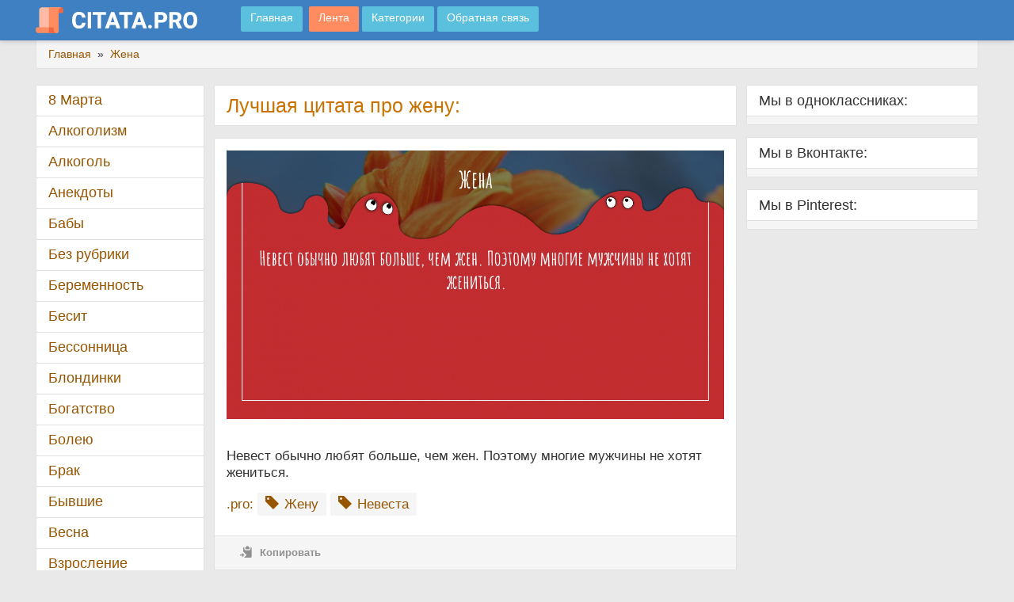

--- FILE ---
content_type: text/html; charset=utf-8
request_url: https://citata.pro/zhena/nevest-obichno-lyubyat-bolshe-chem-zhen/
body_size: 8127
content:
<!DOCTYPE html>
<html lang="ru">
	<head>
		<meta http-equiv="Content-Type" content="text/html; charset=UTF-8">
		<meta http-equiv="X-UA-Compatible" content="IE=edge">
		<meta name="viewport" content="width=device-width, initial-scale=1.0">
		
		<title>Цитата про жену: «Невест обычно любят больше, чем жен. Поэтому…»</title>
		
		<meta name="description" content="«Невест обычно любят больше, чем жен. Поэтому многие мужчины не хотят жениться.»"/>
		<meta name="keywords" content="Жена, Невеста" />
		
		<link rel="image_src" href="https://citata.pro/zhena/nevest-obichno-lyubyat-bolshe-chem-zhen/nevest-obichno-lyubyat-bolshe-chem-zhen.jpg" />
		
		<meta name="robots" content="index, follow" />
		
		<meta property="og:locale" content="ru_RU" />
		<meta property="og:type" content="article" />
		<meta property="og:title" content="Цитата про жену: «Невест обычно любят больше, чем жен. Поэтому…»" />
		<meta property="og:description" content="«Невест обычно любят больше, чем жен. Поэтому многие мужчины не хотят жениться.»" />
		<meta property="og:url" content="https://citata.pro/zhena/nevest-obichno-lyubyat-bolshe-chem-zhen/" />
		<meta property="og:site_name" content="ЦитатаПро" />
		<meta property="article:section" content="Жена" />
		<meta property="og:image" content="https://citata.pro/zhena/nevest-obichno-lyubyat-bolshe-chem-zhen/nevest-obichno-lyubyat-bolshe-chem-zhen-horizontal.jpg" />
		<meta property="og:image:secure_url" content="https://citata.pro/zhena/nevest-obichno-lyubyat-bolshe-chem-zhen/nevest-obichno-lyubyat-bolshe-chem-zhen-horizontal.jpg" />
		<meta property="og:image:width" content="537" />
		<meta property="og:image:height" content="290" />
		<meta property="og:image:alt" content="«Невест обычно любят больше, чем жен. Поэтому многие мужчины не хотят жениться.»" />
		
		<meta name="twitter:card" content="summary_large_image" />
		<meta name="twitter:description" content="«Невест обычно любят больше, чем жен. Поэтому многие мужчины не хотят жениться.»" />
		<meta name="twitter:title" content="Цитата про жену: «Невест обычно любят больше, чем жен. Поэтому…»" />
		<meta name="twitter:image" content="https://citata.pro/zhena/nevest-obichno-lyubyat-bolshe-chem-zhen/nevest-obichno-lyubyat-bolshe-chem-zhen-horizontal.jpg" />
		
		<link rel="stylesheet" href="https://citata.pro/css/jquery-ui-1.10.4.custom.min.css" type="text/css">
		<link rel="stylesheet" href="https://citata.pro/css/jquery.jgrowl.min.css" type="text/css">
		<link rel="stylesheet" href="https://citata.pro/css/styles.css" type="text/css">
		
		<link rel="preload" href="https://citata.pro/fonts/glyphicons-halflings-regular.woff2" as="font" type="font/woff2" crossorigin="">
		<link rel="preload" href="https://citata.pro/fonts/fontello.woff" as="font" type="font/woff" crossorigin="">
		
		
		<!-- Yandex.RTB -->
		<script>window.yaContextCb=window.yaContextCb||[]</script>
		<script src="https://yandex.ru/ads/system/context.js" async></script>
	</head>
	<body style="position: relative;">
		<!-- Yandex.RTB R-A-2831385-1 -->
		<script>window.yaContextCb.push(()=>{
			Ya.Context.AdvManager.render({
				"blockId": "R-A-2831385-1",
				"type": "fullscreen",
				"platform": "touch"
			})
		})
		</script>
		<!-- Yandex.RTB R-A-2831385-2 -->
		<script>window.yaContextCb.push(()=>{
			Ya.Context.AdvManager.render({
				"blockId": "R-A-2831385-2",
				"type": "topAd"
			})
		})
		</script>
		<div id="page-body">
			<div id="top-menu" role="navigation" class="navbar navbar-default navbar-fixed-top">
	<div class="container">
		<a class="navbar-brand" href="https://citata.pro" title="Цитаты на любой вкус">
			<img src="https://citata.pro/images/logos.png" alt="ЦитатаПро">
			<img class="logot" src="https://citata.pro/images/logot.png" loading="lazy" alt="ЦитатаПро">
		</a>
		<div id="main-menu" class="dropdown"></div>
		<a href="https://citata.pro" class="btn btn-info navbar-btn" title="Главная">
			<span class="btn-text"> Главная</span>
		</a>
		<div id="main-menu" class="dropdown"></div>
		<a href="https://citata.pro/lenta/" class="btn btn-info navbar-btn" title="Лента" style="background-color: #ff8b60;">
			<span class="btn-text"> Лента</span>
		</a>
		<a href="https://citata.pro/kategorii/" class="btn btn-info navbar-btn" title="Категории">
			<span class="btn-text"> Категории</span>
		</a>
		<a href="https://citata.pro/feedback/" class="btn btn-info navbar-btn" title="Обратная связь">
			<span class="btn-text"> Обратная связь</span>
		</a>
	</div>
</div>
			<div class="container">
				<div class="breadcrumb">
					<span itemscope="" itemtype="http://schema.org/BreadcrumbList">
						<span itemprop="itemListElement" itemscope="" itemtype="http://schema.org/ListItem">
							<a href="https://citata.pro" itemprop="item">
								<span itemprop="name">Главная</span>
							</a>
							<meta itemprop="position" content="1">
						</span> 
						&nbsp;»&nbsp;			
						<span itemprop="itemListElement" itemscope="" itemtype="http://schema.org/ListItem">
							<a href="https://citata.pro/zhena/" itemprop="item">
								<span itemprop="name">Жена</span>
							</a>
							<meta itemprop="position" content="2">
						</span> 
					</span>
				</div>
				<div id="main-layout" class="row">
					<div id="page-main" class="col-lg-13 col-md-12 col-lg-push-3 col-md-push-4">
						<main id="main-content" class="col-lg-11">
							<article>
								<div class="panel panel-default" id="page-title">
									<div class="panel-body">
										<h1 class="pagetitle">Лучшая цитата про жену:</h1>
										<div id="hint"></div>
									</div>
								</div>
								<!-- Yandex.RTB R-A-2831385-3 -->
								<div id="yandex_rtb_R-A-2831385-3"></div>
								<script>window.yaContextCb.push(()=>{
									Ya.Context.AdvManager.render({
										"blockId": "R-A-2831385-3",
										"renderTo": "yandex_rtb_R-A-2831385-3"
									})
								})
								</script>
								<div class="cont_row panel panel-default">
									<div class="panel-body" itemscope="" itemtype="http://schema.org/Article">
										<div class="cont_foto foto_fix_block">
											<center><img itemprop="image" decoding="async" src="https://citata.pro/zhena/nevest-obichno-lyubyat-bolshe-chem-zhen/nevest-obichno-lyubyat-bolshe-chem-zhen-horizontal.jpg" loading="lazy" class="img-responsive img100" alt="Невест обычно любят больше, чем жен. Поэтому многие мужчины не хотят жениться." srcset="https://citata.pro/zhena/nevest-obichno-lyubyat-bolshe-chem-zhen/nevest-obichno-lyubyat-bolshe-chem-zhen-horizontal_640.jpg 640w, https://citata.pro/zhena/nevest-obichno-lyubyat-bolshe-chem-zhen/nevest-obichno-lyubyat-bolshe-chem-zhen-horizontal_920.jpg 920w, https://citata.pro/zhena/nevest-obichno-lyubyat-bolshe-chem-zhen/nevest-obichno-lyubyat-bolshe-chem-zhen-horizontal_1220.jpg 1220w"></center>
										</div>
										<div class="cont_text">
											<div itemprop="articleBody">Невест обычно любят больше, чем жен. Поэтому многие мужчины не хотят жениться.</div>
										</div>
																				<div class="cont_info">
											<div class="cont_tags">
												<p style="display:inline">.pro:</p>
																								
																								<a href="https://citata.pro/zhena/">
													<span class="glyphicon glyphicon-tag"></span>
													<span itemprop="about">Жену</span>
												</a>
																																				
																								<div class="tags_no_link">
													<span class="glyphicon glyphicon-tag"></span>
													<span itemprop="about">Невеста</span>
												</div>
																																															</div>
										</div>
																				<div class="bottom">
											<ul class="nav">
												<li>
													<a class="copycont" href="#">
														<span class="icon glyphicon glyphicon-copy"></span>
														<span class="hidden-xs">Копировать</span>
													</a>
												</li>
												
											</ul>
										</div>
									</div>
								</div>
								<div class="panel panel-default" id="page-shares">
									<div class="panel-body">
										<div class="text">
											<span class="icon icon-share" style="padding: 10% 0;"></span>
											<span>Рассказать друзьям про жену:</span>
										</div>
										<div class="shares-block">
											<center>
												<script src="https://yastatic.net/share2/share.js"></script>
												<div class="ya-share2" data-curtain data-services="vkontakte,odnoklassniki,telegram,viber,whatsapp,moimir,pinterest" data-size="l" data-image:pinterest="https://citata.pro/zhena/nevest-obichno-lyubyat-bolshe-chem-zhen/nevest-obichno-lyubyat-bolshe-chem-zhen.jpg"></div>
											</center>
										</div>
									</div>
								</div>
								
							</article>
														<article>
								<div class="panel panel-default">
									<div class="panel-heading"><center><b><h2 style="all: unset;">Цитаты про жену</h2>:</b></center></div>
								</div>
																<section class="cont_row panel panel-default">
									<h3 style="display:none;">Цитата про Жена</h3>
									<div class="panel-body">
										<div class="cont_foto foto_fix_block">
											<img decoding="async" src="https://citata.pro/zhena/vchera-menya-zhena-vecherom-celiy-chas-slushala-i-ne-perebivala/vchera-menya-zhena-vecherom-celiy-chas-slushala-i-ne-perebivala-horizontal.jpg" loading="lazy" class="img-responsive img100" alt="Вчера меня жена  вечером целый час слушала и не перебивала. Присмотрелся... спит!" srcset="https://citata.pro/zhena/vchera-menya-zhena-vecherom-celiy-chas-slushala-i-ne-perebivala/vchera-menya-zhena-vecherom-celiy-chas-slushala-i-ne-perebivala-horizontal_640.jpg 640w, https://citata.pro/zhena/vchera-menya-zhena-vecherom-celiy-chas-slushala-i-ne-perebivala/vchera-menya-zhena-vecherom-celiy-chas-slushala-i-ne-perebivala-horizontal_920.jpg 920w, https://citata.pro/zhena/vchera-menya-zhena-vecherom-celiy-chas-slushala-i-ne-perebivala/vchera-menya-zhena-vecherom-celiy-chas-slushala-i-ne-perebivala-horizontal_1220.jpg 1220w">
										</div>
										<div class="cont_text">
											Вчера меня жена  вечером целый час слушала и не перебивала. Присмотрелся... спит!
											<br />
										</div>
										<div class="cont_info">
											<div class="cont_tags">
												<a href="https://citata.pro/zhena/">
													<span class="glyphicon glyphicon-tag"></span>
													<span itemprop="about">Жена</span>
												</a>
											</div>
										</div>
										<div align="right">
											<a href="https://citata.pro/zhena/vchera-menya-zhena-vecherom-celiy-chas-slushala-i-ne-perebivala/" class="comment" title="Перейти к цитате" >Перейти к цитате</a>
										</div>
										<div class="bottom">
											<ul class="nav">
												<li>
													<a class="copycont" href="#">
														<span class="icon glyphicon glyphicon-copy"></span>
														<span class="hidden-xs">Копировать</span>
													</a>
												</li>
												
											</ul>
										</div>
									</div>
								</section>
																<section class="cont_row panel panel-default">
									<h3 style="display:none;">Цитата про Жена</h3>
									<div class="panel-body">
										<div class="cont_foto foto_fix_block">
											<img decoding="async" src="https://citata.pro/zhena/vot-lichno-ya-o-svoey-zhene-nichego-plohogo-skazat-ne-mogu/vot-lichno-ya-o-svoey-zhene-nichego-plohogo-skazat-ne-mogu-horizontal.jpg" loading="lazy" class="img-responsive img100" alt="Вот лично я о своей жене ничего плохого сказать не могу. Боюсь." srcset="https://citata.pro/zhena/vot-lichno-ya-o-svoey-zhene-nichego-plohogo-skazat-ne-mogu/vot-lichno-ya-o-svoey-zhene-nichego-plohogo-skazat-ne-mogu-horizontal_640.jpg 640w, https://citata.pro/zhena/vot-lichno-ya-o-svoey-zhene-nichego-plohogo-skazat-ne-mogu/vot-lichno-ya-o-svoey-zhene-nichego-plohogo-skazat-ne-mogu-horizontal_920.jpg 920w, https://citata.pro/zhena/vot-lichno-ya-o-svoey-zhene-nichego-plohogo-skazat-ne-mogu/vot-lichno-ya-o-svoey-zhene-nichego-plohogo-skazat-ne-mogu-horizontal_1220.jpg 1220w">
										</div>
										<div class="cont_text">
											Вот лично я о своей жене ничего плохого сказать не могу. Боюсь.
											<br />
										</div>
										<div class="cont_info">
											<div class="cont_tags">
												<a href="https://citata.pro/zhena/">
													<span class="glyphicon glyphicon-tag"></span>
													<span itemprop="about">Жена</span>
												</a>
											</div>
										</div>
										<div align="right">
											<a href="https://citata.pro/zhena/vot-lichno-ya-o-svoey-zhene-nichego-plohogo-skazat-ne-mogu/" class="comment" title="Перейти к цитате" >Перейти к цитате</a>
										</div>
										<div class="bottom">
											<ul class="nav">
												<li>
													<a class="copycont" href="#">
														<span class="icon glyphicon glyphicon-copy"></span>
														<span class="hidden-xs">Копировать</span>
													</a>
												</li>
												
											</ul>
										</div>
									</div>
								</section>
																<section class="cont_row panel panel-default">
									<h3 style="display:none;">Цитата про Жена</h3>
									<div class="panel-body">
										<div class="cont_foto foto_fix_block">
											<img decoding="async" src="https://citata.pro/zhena/darite-vashim-lyubovnicam-te-zhe-duhi-chto-i-zhenam/darite-vashim-lyubovnicam-te-zhe-duhi-chto-i-zhenam-horizontal.jpg" loading="lazy" class="img-responsive img100" alt="Дарите вашим любовницам те же духи, что и женам. У жен исключительный нюх." srcset="https://citata.pro/zhena/darite-vashim-lyubovnicam-te-zhe-duhi-chto-i-zhenam/darite-vashim-lyubovnicam-te-zhe-duhi-chto-i-zhenam-horizontal_640.jpg 640w, https://citata.pro/zhena/darite-vashim-lyubovnicam-te-zhe-duhi-chto-i-zhenam/darite-vashim-lyubovnicam-te-zhe-duhi-chto-i-zhenam-horizontal_920.jpg 920w, https://citata.pro/zhena/darite-vashim-lyubovnicam-te-zhe-duhi-chto-i-zhenam/darite-vashim-lyubovnicam-te-zhe-duhi-chto-i-zhenam-horizontal_1220.jpg 1220w">
										</div>
										<div class="cont_text">
											Дарите вашим любовницам те же духи, что и женам. У жен исключительный нюх.
											<br />
										</div>
										<div class="cont_info">
											<div class="cont_tags">
												<a href="https://citata.pro/zhena/">
													<span class="glyphicon glyphicon-tag"></span>
													<span itemprop="about">Жена</span>
												</a>
											</div>
										</div>
										<div align="right">
											<a href="https://citata.pro/zhena/darite-vashim-lyubovnicam-te-zhe-duhi-chto-i-zhenam/" class="comment" title="Перейти к цитате" >Перейти к цитате</a>
										</div>
										<div class="bottom">
											<ul class="nav">
												<li>
													<a class="copycont" href="#">
														<span class="icon glyphicon glyphicon-copy"></span>
														<span class="hidden-xs">Копировать</span>
													</a>
												</li>
												
											</ul>
										</div>
									</div>
								</section>
																<section class="cont_row panel panel-default">
									<h3 style="display:none;">Цитата про Жена</h3>
									<div class="panel-body">
										<div class="cont_foto foto_fix_block">
											<img decoding="async" src="https://citata.pro/zhena/zheni-bivayut-dvuh-tipov/zheni-bivayut-dvuh-tipov-horizontal.jpg" loading="lazy" class="img-responsive img100" alt="Жены бывают двух типов: первые, понимая, что криком ничего не добьются, переходят на нормальную речь, вторые - на визг." srcset="https://citata.pro/zhena/zheni-bivayut-dvuh-tipov/zheni-bivayut-dvuh-tipov-horizontal_640.jpg 640w, https://citata.pro/zhena/zheni-bivayut-dvuh-tipov/zheni-bivayut-dvuh-tipov-horizontal_920.jpg 920w, https://citata.pro/zhena/zheni-bivayut-dvuh-tipov/zheni-bivayut-dvuh-tipov-horizontal_1220.jpg 1220w">
										</div>
										<div class="cont_text">
											Жены бывают двух типов: первые, понимая, что криком ничего не добьются, переходят на нормальную речь, вторые - на визг.
											<br />
										</div>
										<div class="cont_info">
											<div class="cont_tags">
												<a href="https://citata.pro/zhena/">
													<span class="glyphicon glyphicon-tag"></span>
													<span itemprop="about">Жена</span>
												</a>
											</div>
										</div>
										<div align="right">
											<a href="https://citata.pro/zhena/zheni-bivayut-dvuh-tipov/" class="comment" title="Перейти к цитате" >Перейти к цитате</a>
										</div>
										<div class="bottom">
											<ul class="nav">
												<li>
													<a class="copycont" href="#">
														<span class="icon glyphicon glyphicon-copy"></span>
														<span class="hidden-xs">Копировать</span>
													</a>
												</li>
												
											</ul>
										</div>
									</div>
								</section>
																<section class="cont_row panel panel-default">
									<h3 style="display:none;">Цитата про Жена</h3>
									<div class="panel-body">
										<div class="cont_foto foto_fix_block">
											<img decoding="async" src="https://citata.pro/zhena/glyadya-na-zhenu-trezvet-ne-hochetsya/glyadya-na-zhenu-trezvet-ne-hochetsya-horizontal.jpg" loading="lazy" class="img-responsive img100" alt="Глядя на жену, трезветь не хочется." srcset="https://citata.pro/zhena/glyadya-na-zhenu-trezvet-ne-hochetsya/glyadya-na-zhenu-trezvet-ne-hochetsya-horizontal_640.jpg 640w, https://citata.pro/zhena/glyadya-na-zhenu-trezvet-ne-hochetsya/glyadya-na-zhenu-trezvet-ne-hochetsya-horizontal_920.jpg 920w, https://citata.pro/zhena/glyadya-na-zhenu-trezvet-ne-hochetsya/glyadya-na-zhenu-trezvet-ne-hochetsya-horizontal_1220.jpg 1220w">
										</div>
										<div class="cont_text">
											Глядя на жену, трезветь не хочется.
											<br />
										</div>
										<div class="cont_info">
											<div class="cont_tags">
												<a href="https://citata.pro/zhena/">
													<span class="glyphicon glyphicon-tag"></span>
													<span itemprop="about">Жена</span>
												</a>
											</div>
										</div>
										<div align="right">
											<a href="https://citata.pro/zhena/glyadya-na-zhenu-trezvet-ne-hochetsya/" class="comment" title="Перейти к цитате" >Перейти к цитате</a>
										</div>
										<div class="bottom">
											<ul class="nav">
												<li>
													<a class="copycont" href="#">
														<span class="icon glyphicon glyphicon-copy"></span>
														<span class="hidden-xs">Копировать</span>
													</a>
												</li>
												
											</ul>
										</div>
									</div>
								</section>
																<section class="cont_row panel panel-default">
									<h3 style="display:none;">Цитата про Жена</h3>
									<div class="panel-body">
										<div class="cont_foto foto_fix_block">
											<img decoding="async" src="https://citata.pro/zhena/ya-ne-ishchu-idealnuyu-zhenu-mne-prosto-nuzhno-chtobi-budushchaya-zhena/ya-ne-ishchu-idealnuyu-zhenu-mne-prosto-nuzhno-chtobi-budushchaya-zhena-horizontal.jpg" loading="lazy" class="img-responsive img100" alt="Я не ищу идеальную жену - мне просто нужно, чтобы будущая жена меня понимала, готовила, стирала, убирала и мыла посуду." srcset="https://citata.pro/zhena/ya-ne-ishchu-idealnuyu-zhenu-mne-prosto-nuzhno-chtobi-budushchaya-zhena/ya-ne-ishchu-idealnuyu-zhenu-mne-prosto-nuzhno-chtobi-budushchaya-zhena-horizontal_640.jpg 640w, https://citata.pro/zhena/ya-ne-ishchu-idealnuyu-zhenu-mne-prosto-nuzhno-chtobi-budushchaya-zhena/ya-ne-ishchu-idealnuyu-zhenu-mne-prosto-nuzhno-chtobi-budushchaya-zhena-horizontal_920.jpg 920w, https://citata.pro/zhena/ya-ne-ishchu-idealnuyu-zhenu-mne-prosto-nuzhno-chtobi-budushchaya-zhena/ya-ne-ishchu-idealnuyu-zhenu-mne-prosto-nuzhno-chtobi-budushchaya-zhena-horizontal_1220.jpg 1220w">
										</div>
										<div class="cont_text">
											Я не ищу идеальную жену - мне просто нужно, чтобы будущая жена меня понимала, готовила, стирала, убирала и мыла посуду.
											<br />
										</div>
										<div class="cont_info">
											<div class="cont_tags">
												<a href="https://citata.pro/zhena/">
													<span class="glyphicon glyphicon-tag"></span>
													<span itemprop="about">Жена</span>
												</a>
											</div>
										</div>
										<div align="right">
											<a href="https://citata.pro/zhena/ya-ne-ishchu-idealnuyu-zhenu-mne-prosto-nuzhno-chtobi-budushchaya-zhena/" class="comment" title="Перейти к цитате" >Перейти к цитате</a>
										</div>
										<div class="bottom">
											<ul class="nav">
												<li>
													<a class="copycont" href="#">
														<span class="icon glyphicon glyphicon-copy"></span>
														<span class="hidden-xs">Копировать</span>
													</a>
												</li>
												
											</ul>
										</div>
									</div>
								</section>
																<section class="cont_row panel panel-default">
									<h3 style="display:none;">Цитата про Жена</h3>
									<div class="panel-body">
										<div class="cont_foto foto_fix_block">
											<img decoding="async" src="https://citata.pro/zhena/menya-zhena-yavno-spaivaet-prihozhu-vecherom-domoy-a-na-plite-kazhdiy-raz/menya-zhena-yavno-spaivaet-prihozhu-vecherom-domoy-a-na-plite-kazhdiy-raz-horizontal.jpg" loading="lazy" class="img-responsive img100" alt="Меня жена явно спаивает - прихожу вечером домой, а на плите каждый раз целая сковородка закуски." srcset="https://citata.pro/zhena/menya-zhena-yavno-spaivaet-prihozhu-vecherom-domoy-a-na-plite-kazhdiy-raz/menya-zhena-yavno-spaivaet-prihozhu-vecherom-domoy-a-na-plite-kazhdiy-raz-horizontal_640.jpg 640w, https://citata.pro/zhena/menya-zhena-yavno-spaivaet-prihozhu-vecherom-domoy-a-na-plite-kazhdiy-raz/menya-zhena-yavno-spaivaet-prihozhu-vecherom-domoy-a-na-plite-kazhdiy-raz-horizontal_920.jpg 920w, https://citata.pro/zhena/menya-zhena-yavno-spaivaet-prihozhu-vecherom-domoy-a-na-plite-kazhdiy-raz/menya-zhena-yavno-spaivaet-prihozhu-vecherom-domoy-a-na-plite-kazhdiy-raz-horizontal_1220.jpg 1220w">
										</div>
										<div class="cont_text">
											Меня жена явно спаивает - прихожу вечером домой, а на плите каждый раз целая сковородка закуски.
											<br />
										</div>
										<div class="cont_info">
											<div class="cont_tags">
												<a href="https://citata.pro/zhena/">
													<span class="glyphicon glyphicon-tag"></span>
													<span itemprop="about">Жена</span>
												</a>
											</div>
										</div>
										<div align="right">
											<a href="https://citata.pro/zhena/menya-zhena-yavno-spaivaet-prihozhu-vecherom-domoy-a-na-plite-kazhdiy-raz/" class="comment" title="Перейти к цитате" >Перейти к цитате</a>
										</div>
										<div class="bottom">
											<ul class="nav">
												<li>
													<a class="copycont" href="#">
														<span class="icon glyphicon glyphicon-copy"></span>
														<span class="hidden-xs">Копировать</span>
													</a>
												</li>
												
											</ul>
										</div>
									</div>
								</section>
																<section class="cont_row panel panel-default">
									<h3 style="display:none;">Цитата про Жена</h3>
									<div class="panel-body">
										<div class="cont_foto foto_fix_block">
											<img decoding="async" src="https://citata.pro/zhena/zhyoni-ranshe-namnogo-luchshe-bili/zhyoni-ranshe-namnogo-luchshe-bili-horizontal.jpg" loading="lazy" class="img-responsive img100" alt="Жёны раньше намного лучше были. Теперешние заметно постарели и располнели." srcset="https://citata.pro/zhena/zhyoni-ranshe-namnogo-luchshe-bili/zhyoni-ranshe-namnogo-luchshe-bili-horizontal_640.jpg 640w, https://citata.pro/zhena/zhyoni-ranshe-namnogo-luchshe-bili/zhyoni-ranshe-namnogo-luchshe-bili-horizontal_920.jpg 920w, https://citata.pro/zhena/zhyoni-ranshe-namnogo-luchshe-bili/zhyoni-ranshe-namnogo-luchshe-bili-horizontal_1220.jpg 1220w">
										</div>
										<div class="cont_text">
											Жёны раньше намного лучше были. Теперешние заметно постарели и располнели.
											<br />
										</div>
										<div class="cont_info">
											<div class="cont_tags">
												<a href="https://citata.pro/zhena/">
													<span class="glyphicon glyphicon-tag"></span>
													<span itemprop="about">Жена</span>
												</a>
											</div>
										</div>
										<div align="right">
											<a href="https://citata.pro/zhena/zhyoni-ranshe-namnogo-luchshe-bili/" class="comment" title="Перейти к цитате" >Перейти к цитате</a>
										</div>
										<div class="bottom">
											<ul class="nav">
												<li>
													<a class="copycont" href="#">
														<span class="icon glyphicon glyphicon-copy"></span>
														<span class="hidden-xs">Копировать</span>
													</a>
												</li>
												
											</ul>
										</div>
									</div>
								</section>
															</article>
														<a href="https://citata.pro/lenta/" type="button" class="btn btn-info btn-block">Лента цитат 👆</a>
							<br>
							<!-- Yandex.RTB R-A-2831385-4 -->
							<div id="yandex_rtb_R-A-2831385-4"></div>
							<script>window.yaContextCb.push(()=>{
								Ya.Context.AdvManager.render({
									"blockId": "R-A-2831385-4",
									"renderTo": "yandex_rtb_R-A-2831385-4"
								})
							})
							</script>
						</main>
						<div id="page-right" class="col-lg-5">
	<div id="soc-group" class="panel">
		<div class="panel-heading">Мы в одноклассниках:</div>
		<div class="panel-body">
			<div id="ok_group_widget"></div>
			<script>
			!function (d, id, did, st) {
			  var js = d.createElement("script");
			  js.src = "https://connect.ok.ru/connect.js";
			  js.onload = js.onreadystatechange = function () {
			  if (!this.readyState || this.readyState == "loaded" || this.readyState == "complete") {
				if (!this.executed) {
				  this.executed = true;
				  setTimeout(function () {
					OK.CONNECT.insertGroupWidget(id,did,st);
				  }, 0);
				}
			  }};
			  d.documentElement.appendChild(js);
			}(document,"ok_group_widget","61289964765381",'{"width":260,"height":230}');
			</script>
		</div>
	</div>
</div>
<div id="page-right" class="col-lg-5">
	<div id="soc-group" class="panel">
		<div class="panel-heading">Мы в Вконтакте:</div>
		<div class="panel-body">
			<script type="text/javascript" src="https://vk.com/js/api/openapi.js?169"></script>
			<!-- VK Widget -->
			<div id="vk_groups"></div>
			<script type="text/javascript">
			VK.Widgets.Group("vk_groups", {mode: 0, width: "260", height: "260"}, 205150922);
			</script>
		</div>
	</div>
</div>
<div id="page-right" class="col-lg-5">
	<div id="soc-group" class="panel">
		<div class="panel-heading">Мы в Pinterest:</div>
		<div class="panel-body">
			<a data-pin-do="embedUser" data-pin-lang="ru" data-pin-board-width="400" data-pin-scale-height="293" data-pin-scale-width="80" href="https://www.pinterest.com/citatapro/"></a>
			<script async defer src="//assets.pinterest.com/js/pinit.js"></script>
		</div>
	</div>
</div>

					</div>
					<div id="page-menu" class="col-lg-3 col-md-4 col-lg-pull-13 col-md-pull-12" style="padding-bottom: 120px;">
		<div class="panel panel-cat">
		<div class="panel-heading">
			<a href="https://citata.pro/8-marta/">8 Марта</a>
		</div>
	</div>
		<div class="panel panel-cat">
		<div class="panel-heading">
			<a href="https://citata.pro/alkogolizm/">Алкоголизм</a>
		</div>
	</div>
		<div class="panel panel-cat">
		<div class="panel-heading">
			<a href="https://citata.pro/alkogol/">Алкоголь</a>
		</div>
	</div>
		<div class="panel panel-cat">
		<div class="panel-heading">
			<a href="https://citata.pro/anekdoti/">Анекдоты</a>
		</div>
	</div>
		<div class="panel panel-cat">
		<div class="panel-heading">
			<a href="https://citata.pro/babi/">Бабы</a>
		</div>
	</div>
		<div class="panel panel-cat">
		<div class="panel-heading">
			<a href="https://citata.pro/bez-rubriki/">Без рубрики</a>
		</div>
	</div>
		<div class="panel panel-cat">
		<div class="panel-heading">
			<a href="https://citata.pro/beremennost/">Беременность</a>
		</div>
	</div>
		<div class="panel panel-cat">
		<div class="panel-heading">
			<a href="https://citata.pro/besit/">Бесит</a>
		</div>
	</div>
		<div class="panel panel-cat">
		<div class="panel-heading">
			<a href="https://citata.pro/bessonnica/">Бессонница</a>
		</div>
	</div>
		<div class="panel panel-cat">
		<div class="panel-heading">
			<a href="https://citata.pro/blondinki/">Блондинки</a>
		</div>
	</div>
		<div class="panel panel-cat">
		<div class="panel-heading">
			<a href="https://citata.pro/bogatstvo/">Богатство</a>
		</div>
	</div>
		<div class="panel panel-cat">
		<div class="panel-heading">
			<a href="https://citata.pro/boleyu/">Болею</a>
		</div>
	</div>
		<div class="panel panel-cat">
		<div class="panel-heading">
			<a href="https://citata.pro/brak/">Брак</a>
		</div>
	</div>
		<div class="panel panel-cat">
		<div class="panel-heading">
			<a href="https://citata.pro/bivshie/">Бывшие</a>
		</div>
	</div>
		<div class="panel panel-cat">
		<div class="panel-heading">
			<a href="https://citata.pro/vesna/">Весна</a>
		</div>
	</div>
		<div class="panel panel-cat">
		<div class="panel-heading">
			<a href="https://citata.pro/vzroslenie/">Взросление</a>
		</div>
	</div>
		<div class="panel panel-cat">
		<div class="panel-heading">
			<a href="https://citata.pro/vkontakte/">Вконтакте</a>
		</div>
	</div>
		<div class="panel panel-cat">
		<div class="panel-heading">
			<a href="https://citata.pro/vneshnost/">Внешность</a>
		</div>
	</div>
		<div class="panel panel-cat">
		<div class="panel-heading">
			<a href="https://citata.pro/vnutrenniy-golos/">Внутренний голос</a>
		</div>
	</div>
		<div class="panel panel-cat">
		<div class="panel-heading">
			<a href="https://citata.pro/vodka/">Водка</a>
		</div>
	</div>
		<div class="panel panel-cat">
		<div class="panel-heading">
			<a href="https://citata.pro/vozrast/">Возраст</a>
		</div>
	</div>
		<div class="panel panel-cat">
		<div class="panel-heading">
			<a href="https://citata.pro/voprosi/">Вопросы</a>
		</div>
	</div>
		<div class="panel panel-cat">
		<div class="panel-heading">
			<a href="https://citata.pro/vremya/">Время</a>
		</div>
	</div>
		<div class="panel panel-cat">
		<div class="panel-heading">
			<a href="https://citata.pro/vibor/">Выбор</a>
		</div>
	</div>
		<div class="panel panel-cat">
		<div class="panel-heading">
			<a href="https://citata.pro/goroskop/">Гороскоп</a>
		</div>
	</div>
		<div class="panel panel-cat">
		<div class="panel-heading">
			<a href="https://citata.pro/grabli/">Грабли</a>
		</div>
	</div>
		<div class="panel panel-cat">
		<div class="panel-heading">
			<a href="https://citata.pro/grehi/">Грехи</a>
		</div>
	</div>
		<div class="panel panel-cat">
		<div class="panel-heading">
			<a href="https://citata.pro/dve-devyatki/">Две девятки</a>
		</div>
	</div>
		<div class="panel panel-cat">
		<div class="panel-heading">
			<a href="https://citata.pro/devushka/">Девушка</a>
		</div>
	</div>
		<div class="panel panel-cat">
		<div class="panel-heading">
			<a href="https://citata.pro/devushki/">Девушки</a>
		</div>
	</div>
		<div class="panel panel-cat">
		<div class="panel-heading">
			<a href="https://citata.pro/dela/">Дела</a>
		</div>
	</div>
		<div class="panel panel-cat">
		<div class="panel-heading">
			<a href="https://citata.pro/den-zashchitnika-otechestva/">День защитника Отечества</a>
		</div>
	</div>
		<div class="panel panel-cat">
		<div class="panel-heading">
			<a href="https://citata.pro/den-rozhdeniya/">День рождения</a>
		</div>
	</div>
		<div class="panel panel-cat">
		<div class="panel-heading">
			<a href="https://citata.pro/den-svyatogo-valentina/">День святого Валентина</a>
		</div>
	</div>
		<div class="panel panel-cat">
		<div class="panel-heading">
			<a href="https://citata.pro/dengi/">Деньги</a>
		</div>
	</div>
		<div class="panel panel-cat">
		<div class="panel-heading">
			<a href="https://citata.pro/depressiya/">Депрессия</a>
		</div>
	</div>
		<div class="panel panel-cat">
		<div class="panel-heading">
			<a href="https://citata.pro/depressyashki/">Депрессяшки</a>
		</div>
	</div>
		<div class="panel panel-cat">
		<div class="panel-heading">
			<a href="https://citata.pro/derzkie/">Дерзкие</a>
		</div>
	</div>
		<div class="panel panel-cat">
		<div class="panel-heading">
			<a href="https://citata.pro/deti/">Дети</a>
		</div>
	</div>
		<div class="panel panel-cat">
		<div class="panel-heading">
			<a href="https://citata.pro/detstvo/">Детство</a>
		</div>
	</div>
		<div class="panel panel-cat">
		<div class="panel-heading">
			<a href="https://citata.pro/dieta/">Диета</a>
		</div>
	</div>
		<div class="panel panel-cat">
		<div class="panel-heading">
			<a href="https://citata.pro/doverie/">Доверие</a>
		</div>
	</div>
		<div class="panel panel-cat">
		<div class="panel-heading">
			<a href="https://citata.pro/druzya/">Друзья</a>
		</div>
	</div>
		<div class="panel panel-cat">
		<div class="panel-heading">
			<a href="https://citata.pro/duraki/">Дураки</a>
		</div>
	</div>
		<div class="panel panel-cat">
		<div class="panel-heading">
			<a href="https://citata.pro/dusha/">Душа</a>
		</div>
	</div>
		<div class="panel panel-cat">
		<div class="panel-heading">
			<a href="https://citata.pro/eda/">Еда</a>
		</div>
	</div>
		<div class="panel panel-cat">
		<div class="panel-heading">
			<a href="https://citata.pro/zhelaniya/">Желания</a>
		</div>
	</div>
		<div class="panel panel-cat">
		<div class="panel-heading">
			<a href="https://citata.pro/zhena/">Жена</a>
		</div>
	</div>
		<div class="panel panel-cat">
		<div class="panel-heading">
			<a href="https://citata.pro/zhenitba/">Женитьба</a>
		</div>
	</div>
		<div class="panel panel-cat">
		<div class="panel-heading">
			<a href="https://citata.pro/zhenskaya-logika/">Женская логика</a>
		</div>
	</div>
		<div class="panel panel-cat">
		<div class="panel-heading">
			<a href="https://citata.pro/zhenskie-misli/">Женские мысли</a>
		</div>
	</div>
		<div class="panel panel-cat">
		<div class="panel-heading">
			<a href="https://citata.pro/zhenshchina/">Женщина</a>
		</div>
	</div>
		<div class="panel panel-cat">
		<div class="panel-heading">
			<a href="https://citata.pro/zhizn/">Жизнь</a>
		</div>
	</div>
		<div class="panel panel-cat">
		<div class="panel-heading">
			<a href="https://citata.pro/zamuzhestvo/">Замужество</a>
		</div>
	</div>
		<div class="panel panel-cat">
		<div class="panel-heading">
			<a href="https://citata.pro/zarplata/">Зарплата</a>
		</div>
	</div>
		<div class="panel panel-cat">
		<div class="panel-heading">
			<a href="https://citata.pro/zima/">Зима</a>
		</div>
	</div>
		<div class="panel panel-cat">
		<div class="panel-heading">
			<a href="https://citata.pro/znakomstvo/">Знакомство</a>
		</div>
	</div>
		<div class="panel panel-cat">
		<div class="panel-heading">
			<a href="https://citata.pro/izmena/">Измена</a>
		</div>
	</div>
		<div class="panel panel-cat">
		<div class="panel-heading">
			<a href="https://citata.pro/internet/">Интернет</a>
		</div>
	</div>
		<div class="panel panel-cat">
		<div class="panel-heading">
			<a href="https://citata.pro/ironiya/">Ирония</a>
		</div>
	</div>
		<div class="panel panel-cat">
		<div class="panel-heading">
			<a href="https://citata.pro/koti/">Коты</a>
		</div>
	</div>
		<div class="panel panel-cat">
		<div class="panel-heading">
			<a href="https://citata.pro/krasota/">Красота</a>
		</div>
	</div>
		<div class="panel panel-cat">
		<div class="panel-heading">
			<a href="https://citata.pro/kredit/">Кредит</a>
		</div>
	</div>
		<div class="panel panel-cat">
		<div class="panel-heading">
			<a href="https://citata.pro/len/">Лень</a>
		</div>
	</div>
		<div class="panel panel-cat">
		<div class="panel-heading">
			<a href="https://citata.pro/leto/">Лето</a>
		</div>
	</div>
		<div class="panel panel-cat">
		<div class="panel-heading">
			<a href="https://citata.pro/lyubovniki/">Любовники</a>
		</div>
	</div>
		<div class="panel panel-cat">
		<div class="panel-heading">
			<a href="https://citata.pro/lyubov/">Любовь</a>
		</div>
	</div>
		<div class="panel panel-cat">
		<div class="panel-heading">
			<a href="https://citata.pro/lyudi/">Люди</a>
		</div>
	</div>
		<div class="panel panel-cat">
		<div class="panel-heading">
			<a href="https://citata.pro/medicina/">Медицина</a>
		</div>
	</div>
		<div class="panel panel-cat">
		<div class="panel-heading">
			<a href="https://citata.pro/mechti/">Мечты</a>
		</div>
	</div>
		<div class="panel panel-cat">
		<div class="panel-heading">
			<a href="https://citata.pro/moe-nastroenie/">Мое настроение</a>
		</div>
	</div>
		<div class="panel panel-cat">
		<div class="panel-heading">
			<a href="https://citata.pro/mozg/">Мозг</a>
		</div>
	</div>
		<div class="panel panel-cat">
		<div class="panel-heading">
			<a href="https://citata.pro/molchanie/">Молчание</a>
		</div>
	</div>
		<div class="panel panel-cat">
		<div class="panel-heading">
			<a href="https://citata.pro/mudrost/">Мудрость</a>
		</div>
	</div>
		<div class="panel panel-cat">
		<div class="panel-heading">
			<a href="https://citata.pro/muzh/">Муж</a>
		</div>
	</div>
		<div class="panel panel-cat">
		<div class="panel-heading">
			<a href="https://citata.pro/muzh-i-zhena/">Муж и жена</a>
		</div>
	</div>
		<div class="panel panel-cat">
		<div class="panel-heading">
			<a href="https://citata.pro/muzhchina/">Мужчина</a>
		</div>
	</div>
		<div class="panel panel-cat">
		<div class="panel-heading">
			<a href="https://citata.pro/muzhchina-i-zhenshchina/">Мужчина и женщина</a>
		</div>
	</div>
		<div class="panel panel-cat">
		<div class="panel-heading">
			<a href="https://citata.pro/misli/">Мысли</a>
		</div>
	</div>
		<div class="panel panel-cat">
		<div class="panel-heading">
			<a href="https://citata.pro/nastroenie/">Настроение</a>
		</div>
	</div>
		<div class="panel panel-cat">
		<div class="panel-heading">
			<a href="https://citata.pro/nervi/">Нервы</a>
		</div>
	</div>
		<div class="panel panel-cat">
		<div class="panel-heading">
			<a href="https://citata.pro/novogodnee-nastroenie/">Новогоднее настроение</a>
		</div>
	</div>
		<div class="panel panel-cat">
		<div class="panel-heading">
			<a href="https://citata.pro/novogodnie-zhelaniya/">Новогодние желания</a>
		</div>
	</div>
		<div class="panel panel-cat">
		<div class="panel-heading">
			<a href="https://citata.pro/noviy-god/">Новый год</a>
		</div>
	</div>
		<div class="panel panel-cat">
		<div class="panel-heading">
			<a href="https://citata.pro/o-svoem/">О своем</a>
		</div>
	</div>
		<div class="panel panel-cat">
		<div class="panel-heading">
			<a href="https://citata.pro/o-sebe/">О себе</a>
		</div>
	</div>
		<div class="panel panel-cat">
		<div class="panel-heading">
			<a href="https://citata.pro/obraz-zhizni/">Образ жизни</a>
		</div>
	</div>
		<div class="panel panel-cat">
		<div class="panel-heading">
			<a href="https://citata.pro/obshchenie/">Общение</a>
		</div>
	</div>
		<div class="panel panel-cat">
		<div class="panel-heading">
			<a href="https://citata.pro/odezhda/">Одежда</a>
		</div>
	</div>
		<div class="panel panel-cat">
		<div class="panel-heading">
			<a href="https://citata.pro/odinochestvo/">Одиночество</a>
		</div>
	</div>
		<div class="panel panel-cat">
		<div class="panel-heading">
			<a href="https://citata.pro/odnoklassniki/">Одноклассники</a>
		</div>
	</div>
		<div class="panel panel-cat">
		<div class="panel-heading">
			<a href="https://citata.pro/optimizm-i-pessimizm/">Оптимизм и пессимизм</a>
		</div>
	</div>
		<div class="panel panel-cat">
		<div class="panel-heading">
			<a href="https://citata.pro/osen/">Осень</a>
		</div>
	</div>
		<div class="panel panel-cat">
		<div class="panel-heading">
			<a href="https://citata.pro/otnoshenie-k-lyudyam/">Отношение к людям</a>
		</div>
	</div>
		<div class="panel panel-cat">
		<div class="panel-heading">
			<a href="https://citata.pro/otnosheniya/">Отношения</a>
		</div>
	</div>
		<div class="panel panel-cat">
		<div class="panel-heading">
			<a href="https://citata.pro/otpusk/">Отпуск</a>
		</div>
	</div>
		<div class="panel panel-cat">
		<div class="panel-heading">
			<a href="https://citata.pro/oshibki/">Ошибки</a>
		</div>
	</div>
		<div class="panel panel-cat">
		<div class="panel-heading">
			<a href="https://citata.pro/pensiya/">Пенсия</a>
		</div>
	</div>
		<div class="panel panel-cat">
		<div class="panel-heading">
			<a href="https://citata.pro/pivo/">Пиво</a>
		</div>
	</div>
		<div class="panel panel-cat">
		<div class="panel-heading">
			<a href="https://citata.pro/pogoda/">Погода</a>
		</div>
	</div>
		<div class="panel panel-cat">
		<div class="panel-heading">
			<a href="https://citata.pro/podarki/">Подарки</a>
		</div>
	</div>
		<div class="panel panel-cat">
		<div class="panel-heading">
			<a href="https://citata.pro/podruga/">Подруга</a>
		</div>
	</div>
		<div class="panel panel-cat">
		<div class="panel-heading">
			<a href="https://citata.pro/ponedelnik/">Понедельник</a>
		</div>
	</div>
		<div class="panel panel-cat">
		<div class="panel-heading">
			<a href="https://citata.pro/pofigizm/">Пофигизм</a>
		</div>
	</div>
		<div class="panel panel-cat">
		<div class="panel-heading">
			<a href="https://citata.pro/pohmelye/">Похмелье</a>
		</div>
	</div>
		<div class="panel panel-cat">
		<div class="panel-heading">
			<a href="https://citata.pro/pohudenie/">Похудение</a>
		</div>
	</div>
		<div class="panel panel-cat">
		<div class="panel-heading">
			<a href="https://citata.pro/poshlie/">Пошлые</a>
		</div>
	</div>
		<div class="panel panel-cat">
		<div class="panel-heading">
			<a href="https://citata.pro/prazdniki/">Праздники</a>
		</div>
	</div>
		<div class="panel panel-cat">
		<div class="panel-heading">
			<a href="https://citata.pro/prikolnie/">Прикольные</a>
		</div>
	</div>
		<div class="panel panel-cat">
		<div class="panel-heading">
			<a href="https://citata.pro/primeti/">Приметы</a>
		</div>
	</div>
		<div class="panel panel-cat">
		<div class="panel-heading">
			<a href="https://citata.pro/problemi/">Проблемы</a>
		</div>
	</div>
		<div class="panel panel-cat">
		<div class="panel-heading">
			<a href="https://citata.pro/prostitutki/">Проститутки</a>
		</div>
	</div>
		<div class="panel panel-cat">
		<div class="panel-heading">
			<a href="https://citata.pro/pyanstvo/">Пьянство</a>
		</div>
	</div>
		<div class="panel panel-cat">
		<div class="panel-heading">
			<a href="https://citata.pro/pyanie/">Пьяные</a>
		</div>
	</div>
		<div class="panel panel-cat">
		<div class="panel-heading">
			<a href="https://citata.pro/pyatnica/">Пятница</a>
		</div>
	</div>
		<div class="panel panel-cat">
		<div class="panel-heading">
			<a href="https://citata.pro/rabota/">Работа</a>
		</div>
	</div>
		<div class="panel panel-cat">
		<div class="panel-heading">
			<a href="https://citata.pro/razvod/">Развод</a>
		</div>
	</div>
		<div class="panel panel-cat">
		<div class="panel-heading">
			<a href="https://citata.pro/reklama/">Реклама</a>
		</div>
	</div>
		<div class="panel panel-cat">
		<div class="panel-heading">
			<a href="https://citata.pro/roditeli-i-deti/">Родители и дети</a>
		</div>
	</div>
		<div class="panel panel-cat">
		<div class="panel-heading">
			<a href="https://citata.pro/russkie/">Русские</a>
		</div>
	</div>
		<div class="panel panel-cat">
		<div class="panel-heading">
			<a href="https://citata.pro/ribalka/">Рыбалка</a>
		</div>
	</div>
		<div class="panel panel-cat">
		<div class="panel-heading">
			<a href="https://citata.pro/svadba/">Свадьба</a>
		</div>
	</div>
		<div class="panel panel-cat">
		<div class="panel-heading">
			<a href="https://citata.pro/svidanie/">Свидание</a>
		</div>
	</div>
		<div class="panel panel-cat">
		<div class="panel-heading">
			<a href="https://citata.pro/seks/">Секс</a>
		</div>
	</div>
		<div class="panel panel-cat">
		<div class="panel-heading">
			<a href="https://citata.pro/semeynaya-zhizn/">Семейная жизнь</a>
		</div>
	</div>
		<div class="panel panel-cat">
		<div class="panel-heading">
			<a href="https://citata.pro/semya/">Семья</a>
		</div>
	</div>
		<div class="panel panel-cat">
		<div class="panel-heading">
			<a href="https://citata.pro/siski/">Сиськи</a>
		</div>
	</div>
		<div class="panel panel-cat">
		<div class="panel-heading">
			<a href="https://citata.pro/smeh/">Смех</a>
		</div>
	</div>
		<div class="panel panel-cat">
		<div class="panel-heading">
			<a href="https://citata.pro/sni/">Сны</a>
		</div>
	</div>
		<div class="panel panel-cat">
		<div class="panel-heading">
			<a href="https://citata.pro/so-smislom/">Со смыслом</a>
		</div>
	</div>
		<div class="panel panel-cat">
		<div class="panel-heading">
			<a href="https://citata.pro/sovest/">Совесть</a>
		</div>
	</div>
		<div class="panel panel-cat">
		<div class="panel-heading">
			<a href="https://citata.pro/soveti/">Советы</a>
		</div>
	</div>
		<div class="panel panel-cat">
		<div class="panel-heading">
			<a href="https://citata.pro/sovremennaya-zhizn/">Современная жизнь</a>
		</div>
	</div>
		<div class="panel panel-cat">
		<div class="panel-heading">
			<a href="https://citata.pro/son/">Сон</a>
		</div>
	</div>
		<div class="panel panel-cat">
		<div class="panel-heading">
			<a href="https://citata.pro/sosedi/">Соседи</a>
		</div>
	</div>
		<div class="panel panel-cat">
		<div class="panel-heading">
			<a href="https://citata.pro/socialnie-seti/">Социальные сети</a>
		</div>
	</div>
		<div class="panel panel-cat">
		<div class="panel-heading">
			<a href="https://citata.pro/spor/">Спор</a>
		</div>
	</div>
		<div class="panel panel-cat">
		<div class="panel-heading">
			<a href="https://citata.pro/ssora/">Ссора</a>
		</div>
	</div>
		<div class="panel panel-cat">
		<div class="panel-heading">
			<a href="https://citata.pro/starost/">Старость</a>
		</div>
	</div>
		<div class="panel panel-cat">
		<div class="panel-heading">
			<a href="https://citata.pro/statusi/">Статусы</a>
		</div>
	</div>
		<div class="panel panel-cat">
		<div class="panel-heading">
			<a href="https://citata.pro/sterva/">Стерва</a>
		</div>
	</div>
		<div class="panel panel-cat">
		<div class="panel-heading">
			<a href="https://citata.pro/supruzheskiy-dolg/">Супружеский долг</a>
		</div>
	</div>
		<div class="panel panel-cat">
		<div class="panel-heading">
			<a href="https://citata.pro/schastye/">Счастье</a>
		</div>
	</div>
		<div class="panel panel-cat">
		<div class="panel-heading">
			<a href="https://citata.pro/tarakani-v-golove/">Тараканы в голове</a>
		</div>
	</div>
		<div class="panel panel-cat">
		<div class="panel-heading">
			<a href="https://citata.pro/televidenie/">Телевидение</a>
		</div>
	</div>
		<div class="panel panel-cat">
		<div class="panel-heading">
			<a href="https://citata.pro/telefon/">Телефон</a>
		</div>
	</div>
		<div class="panel panel-cat">
		<div class="panel-heading">
			<a href="https://citata.pro/teshcha/">Теща</a>
		</div>
	</div>
		<div class="panel panel-cat">
		<div class="panel-heading">
			<a href="https://citata.pro/ulibka/">Улыбка</a>
		</div>
	</div>
		<div class="panel panel-cat">
		<div class="panel-heading">
			<a href="https://citata.pro/utro/">Утро</a>
		</div>
	</div>
		<div class="panel panel-cat">
		<div class="panel-heading">
			<a href="https://citata.pro/foto/">Фото</a>
		</div>
	</div>
		<div class="panel panel-cat">
		<div class="panel-heading">
			<a href="https://citata.pro/harakter/">Характер</a>
		</div>
	</div>
		<div class="panel panel-cat">
		<div class="panel-heading">
			<a href="https://citata.pro/holostyak/">Холостяк</a>
		</div>
	</div>
		<div class="panel panel-cat">
		<div class="panel-heading">
			<a href="https://citata.pro/ceni/">Цены</a>
		</div>
	</div>
		<div class="panel panel-cat">
		<div class="panel-heading">
			<a href="https://citata.pro/chay/">Чай</a>
		</div>
	</div>
		<div class="panel panel-cat">
		<div class="panel-heading">
			<a href="https://citata.pro/chelovek/">Человек</a>
		</div>
	</div>
		<div class="panel panel-cat">
		<div class="panel-heading">
			<a href="https://citata.pro/cherniy-yumor/">Черный юмор</a>
		</div>
	</div>
		<div class="panel panel-cat">
		<div class="panel-heading">
			<a href="https://citata.pro/shkola/">Школа</a>
		</div>
	</div>
		<div class="panel panel-cat">
		<div class="panel-heading">
			<a href="https://citata.pro/shutka/">Шутка</a>
		</div>
	</div>
		<div class="panel panel-cat">
		<div class="panel-heading">
			<a href="https://citata.pro/shutki/">Шутки</a>
		</div>
	</div>
		<div class="panel panel-cat">
		<div class="panel-heading">
			<a href="https://citata.pro/shutochnie/">Шуточные</a>
		</div>
	</div>
		<div class="panel panel-cat">
		<div class="panel-heading">
			<a href="https://citata.pro/yumor/">Юмор</a>
		</div>
	</div>
		<div class="panel panel-cat">
		<div class="panel-heading">
			<a href="https://citata.pro/vsyo/">Другие цитаты</a>
		</div>
	</div>
</div>
				</div>
			</div>
		</div>
		<div id="page-footer">
	<div class="copyright">
		© 2020 - 2026. Все права защищены.
		<br>
		При использовании материалов сайта активная ссылка на сайт https://citata.pro обязательна!
		<br>
		<a href="https://citata.pro/cookies/" title=" Политика в отношении файлов Cookie" style="color: #f98b60;">Политика в отношении файлов Cookie<a>
		<span style="color: #f98b60;"> | <span>
		<a href="https://citata.pro/rules/" title="Пользовательское соглашение" style="color: #f98b60;">Пользовательское соглашение</a>
		<span style="color: #f98b60;"> | <span>
		<a href="https://citata.pro/privacy/" title="Политика конфиденциальности" style="color: #f98b60;">Конфиденциальность</a>
	</div>
</div>


<!--LiveInternet counter--><script>
new Image().src = "https://counter.yadro.ru/hit?r"+
escape(document.referrer)+((typeof(screen)=="undefined")?"":
";s"+screen.width+"*"+screen.height+"*"+(screen.colorDepth?
screen.colorDepth:screen.pixelDepth))+";u"+escape(document.URL)+
";h"+escape(document.title.substring(0,150))+
";"+Math.random();</script><!--/LiveInternet-->


<!-- Rating Mail.ru counter -->
<script type="text/javascript">
var _tmr = window._tmr || (window._tmr = []);
_tmr.push({id: "3218666", type: "pageView", start: (new Date()).getTime()});
(function (d, w, id) {
  if (d.getElementById(id)) return;
  var ts = d.createElement("script"); ts.type = "text/javascript"; ts.async = true; ts.id = id;
  ts.src = "https://top-fwz1.mail.ru/js/code.js";
  var f = function () {var s = d.getElementsByTagName("script")[0]; s.parentNode.insertBefore(ts, s);};
  if (w.opera == "[object Opera]") { d.addEventListener("DOMContentLoaded", f, false); } else { f(); }
})(document, window, "topmailru-code");
</script><noscript><div>
<img src="https://top-fwz1.mail.ru/counter?id=3218666;js=na" style="border:0;position:absolute;left:-9999px;" alt="Top.Mail.Ru" />
</div></noscript>
<!-- //Rating Mail.ru counter -->


<!-- Yandex.Metrika counter -->
<script type="text/javascript" >
   (function(m,e,t,r,i,k,a){m[i]=m[i]||function(){(m[i].a=m[i].a||[]).push(arguments)};
   m[i].l=1*new Date();k=e.createElement(t),a=e.getElementsByTagName(t)[0],k.async=1,k.src=r,a.parentNode.insertBefore(k,a)})
   (window, document, "script", "https://mc.yandex.ru/metrika/tag.js", "ym");

   ym(80030872, "init", {
		clickmap:true,
		trackLinks:true,
		accurateTrackBounce:true,
		webvisor:true
   });
</script>
<noscript><div><img src="https://mc.yandex.ru/watch/80030872" style="position:absolute; left:-9999px;" alt="" /></div></noscript>
<!-- /Yandex.Metrika counter -->

		<div id="go_top"></div>
		<script type="text/javascript" src="https://citata.pro/js/jquery-1.11.0.min.js"></script>
		<script type="text/javascript" src="https://citata.pro/js/jquery.form.min.js"></script>
		<script type="text/javascript" src="https://citata.pro/js/jquery-ui-1.10.4.custom.min.js"></script>
		<script type="text/javascript" src="https://citata.pro/js/bootstrap.min.js"></script>
		<script type="text/javascript" src="https://citata.pro/js/addtocopy.js"></script>
		<script type="text/javascript" src="https://citata.pro/js/main.js"></script>

		<script defer="" type="text/javascript">
			$(function(){
			$(".panel-body .cont_text").addtocopy({htmlcopytxt: '<br>Источник: <a href="'+window.location.href+'">'+window.location.href+'</a>', minlen:35, addcopyfirst: false});
			});
		</script>
	</body>
</html>

--- FILE ---
content_type: application/javascript
request_url: https://citata.pro/js/main.js
body_size: 3102
content:
$.fn.toggleText = function (t1, t2) {
    if (this.text() == t1)
        this.text(t2);
    else
        this.text(t1);
    return this;
};

var formfile;
var cuser = false;
var wd = $(window).width();
var W_DESKTOP = 992;
var W_TABLET = 768;
var screenType;
if (wd >= W_DESKTOP){
    screenType = 'desktop';
}
if (wd >= W_TABLET && wd < W_DESKTOP){
    screenType = 'tablet';
}
if (wd < W_TABLET){
    screenType = 'phone';
}

// Подсветка полей с ошибками
function showFieldError(form, errors){
    $.each(errors, function(name, text){
        if (name == '_external'){
            showFieldError(form, text);
        }else{
            var obj = form.find('[name="'+name+'"]');
            var form_row = obj.parents('.form-group');
            form_row.addClass('has-error');
            if (obj.parents('form').hasClass('form-horizontal')){
                obj.after('<span class="help-block">'+text+'</span>');
            }else{
                form_row.append('<span class="help-block">'+text+'</span>');
            }     
        }
    });
}

// Убирает подсветку у полей с ошибками
function hideFieldError(form){
    var objs = form.find('.has-error');
    objs.each(function(){
        var obj = $(this);
        obj.removeClass('has-error');
        obj.find('.help-block').remove();
    });
}

// Кнопка прокрутки страницы вверх
function initScrollToTop(){
    $(function() {
        $.fn.scrollToTop = function() {
            if ($(window).scrollTop() >= "250") $(this).fadeIn("slow")
            var scrollDiv = $(this);
            $(window).scroll(function() {
                if ($(window).scrollTop() <= "250") $(scrollDiv).fadeOut("slow")
                else $(scrollDiv).fadeIn("slow")
            });
            $(this).click(function() {
                $("html, body").animate({scrollTop: 0}, "slow")
            })
        }
    });

    $(function() {
        $("#go_top").scrollToTop();
    });   
}


function shareScroll(){
    var obj = $('#page-shares');
    if (obj.length){
        var owd = obj.width();
        var ps = obj.offset().top - $(window).height() + obj.outerHeight();
        $(window).scroll(function(){
            var st = $(this).scrollTop();
            if (st > 50 && st < ps){
                $('#page-shares').addClass('fixed').width(owd);
                $('#main-layout').css('padding-bottom', obj.outerHeight(true));
            }else{
                $('#page-shares').removeClass('fixed').width('');
                $('#main-layout').css('padding-bottom', '');
            }
        }).resize(function(){
            $('#page-shares').removeClass('fixed').width('');
            owd = obj.width();
            ps = obj.offset().top - $(window).height() + obj.outerHeight();
        });
    }
}

$(window).load(function(){
    //shareScroll();
});

$(document).ready(function(){

    if (wd >= W_DESKTOP){
        initScrollToTop();
    }

	$(document).on("mouseenter mouseleave", ".cr-menu > .dropdown-menu li > a", function(event){
        $('#cr-preview').toggle();
        $('#'+$(this).data('preview')).toggle();
    });
   
    /* Добавление записи - видимость полей Заголовок, Источник, Автор */
    if ($('#form_cont').length > 0){
        $('#inpCategory').on('change', function(){
            var obj = $(this);
            var inp = $('#form-wrap-name');
            if (obj.find(':selected').data('fwname') == 1){
                inp.removeClass('hide');
            }else{
                inp.addClass('hide');
            }
            if (obj.find(':selected').data('id') == 7){
                $('#form-wrap-foto').addClass('hide');
                $('#form-wrap-video').removeClass('hide');
            }else{
                $('#form-wrap-foto').removeClass('hide');
                $('#form-wrap-video').addClass('hide');
            }
        });
        $('#inpAuttype').on('change', function(){
            var obj = $(this);
            var inpSource = $('#inpSource');
            var inpAut = $('#inpAut');
			switch (obj.find(':selected').val()){
				case '2':
					inpSource.removeClass('hide');
					inpAut.addClass('hide');
					break;
				case '1':
					inpAut.removeClass('hide');
					inpSource.addClass('hide');
					break;
				default:
					inpSource.addClass('hide');
					inpAut.addClass('hide');
					break;
			}
        });
    }
      
    $(".panel-cat .slider").on('click', function(){
        var obj = $(this);
        var parent = obj.parents('.panel-cat');
        if (parent.hasClass('open')){
            obj.removeClass('icon-angle-up').addClass('icon-angle-down');
        }else{
            obj.removeClass('icon-angle-down').addClass('icon-angle-up');
        }
        parent.toggleClass('open');
        return false;
    });
    
    // запрет добавления для неавторизованного пользователя
    $("#add-cont").on('click', function(){
        if (!cuser){
            noAuth();
            return false;
        }
    });
    $("#notif").on('click', function(){
        if (!cuser){
            noAuth();
            return false;
        }
    });
    
    $('body').tooltip({
        selector: "[rel=tooltip]",
        placement: "top" 
    });
    
    $('#new_message').tooltip({
        placement: "bottom" 
    });
    
    $(".date_input").datepicker({
        changeMonth: true,
        changeYear: true,
        yearRange: '-100: +0',
        dateFormat: 'yy-mm-dd',
    });
    
    $('.calendar').on('click', function(){
        $(".date_input").datepicker('show');
    });
    
    $('#tags').on('focus', function(){
        var obj = $(this);
        obj.autocomplete({
            serviceUrl: '/' + obj.attr('data'), // Страница для обработки запросов автозаполнения
            minChars: 2, // Минимальная длина запроса для срабатывания автозаполнения
            delimiter: /(,)\s*/,
            maxHeight: 400, // Максимальная высота списка подсказок, в пикселях
            zIndex: 1000, // z-index списка
            deferRequestBy: 300, // Задержка запроса (мсек), на случай, если мы не хотим слать миллион запросов, пока пользователь печатает. Я обычно ставлю 300.
			});
    });
    
    $('#source').on('focus', function(){
        var obj = $(this);
        obj.autocomplete({
            serviceUrl: '/' + obj.attr('data'), // Страница для обработки запросов автозаполнения
            minChars: 2, // Минимальная длина запроса для срабатывания автозаполнения
            maxHeight: 400, // Максимальная высота списка подсказок, в пикселях
            zIndex: 1000, // z-index списка
            deferRequestBy: 300, // Задержка запроса (мсек), на случай, если мы не хотим слать миллион запросов, пока пользователь печатает. Я обычно ставлю 300.
        });
    });
    
    $('#aut').on('focus', function(){
        var obj = $(this);
        obj.autocomplete({
            serviceUrl: '/' + obj.attr('data'), // Страница для обработки запросов автозаполнения
            minChars: 2, // Минимальная длина запроса для срабатывания автозаполнения
            maxHeight: 400, // Максимальная высота списка подсказок, в пикселях
            zIndex: 1000, // z-index списка
            deferRequestBy: 300, // Задержка запроса (мсек), на случай, если мы не хотим слать миллион запросов, пока пользователь печатает. Я обычно ставлю 300.
        });
    });
    
    $('#inp_tags').on('focus', function(){
        var obj = $(this);
        obj.autocomplete({
            serviceUrl: '/' + obj.attr('data'), // Страница для обработки запросов автозаполнения
            minChars: 2, // Минимальная длина запроса для срабатывания автозаполнения
            maxHeight: 400, // Максимальная высота списка подсказок, в пикселях
            zIndex: 1000, // z-index списка
            deferRequestBy: 300,
            onSelect: function (suggestion) {
                //window.location.href = obj.attr('data-redirect') + suggestion.data;
            }
        });
    });
    
    $('#inp_sources').on('focus', function(){
        var obj = $(this);
        obj.autocomplete({
            serviceUrl: '/' + obj.attr('data'), // Страница для обработки запросов автозаполнения
            minChars: 2, // Минимальная длина запроса для срабатывания автозаполнения
            maxHeight: 400, // Максимальная высота списка подсказок, в пикселях
            zIndex: 1000, // z-index списка
            deferRequestBy: 300, // Задержка запроса (мсек), на случай, если мы не хотим слать миллион запросов, пока пользователь печатает. Я обычно ставлю 300.
            onSelect: function (suggestion) {
                //window.location.href = obj.attr('data-redirect') + suggestion.data;
            }
        });
    });

    $('input.search').each(function(){
        var obj = $(this);
        obj.on('focus', function(){
            obj.autocomplete({
                serviceUrl: '/' + obj.attr('data'), // Страница для обработки запросов автозаполнения
                minChars: 2, // Минимальная длина запроса для срабатывания автозаполнения
                maxHeight: 400, // Максимальная высота списка подсказок, в пикселях
                zIndex: 1050, // z-index списка
				deferRequestBy: 300,
                appendTo: obj.parents('.input-search'),
                onSelect: function (suggestion) {
                    //obj.parents('form').submit();
                }
            });
        });
    });
    
    Share = {
        go: function(_element, _options) {
            // Попап успешно открыт, просим браузер не продолжать обработку
                return false;
        },

        // Открыть окно шаринга
        popup: function(url) {
            return window.open(url,'','toolbar=0,status=0,scrollbars=1,width=626,height=436');
        }
    };
    
    $('.shares-block').on('click', 'a', function(){
        var obj = $(this);
        var options = obj.parent().data();
		//alert(options.url);
		if (obj.hasClass('btn-share-copy')){
			var $tmp = $("<textarea>");
			$("body").append($tmp);
			$tmp.val(options.url).select();
			document.execCommand("copy");
			$tmp.remove();
			obj.parents('.dropdown').click();
		} else {
			Share.go(this, options);
		}
        return false;
    });

    //$("#main-content").on('click', ".cont_row a.copycont", function () {
	$(".cont_row").on('click', ".copycont", function(){
        var obj = $(this);
		var obj_txt = obj.parents('.cont_row').find(".cont_text");
		var selection = obj_txt.html();
		//console.log(obj.parents('.cont_row').find(".cont_info"));
		if (obj.parents('.cont_row').find(".cont_info").find(".cont_aut").length > 0){
			var obj_aut = obj.parents('.cont_row').find(".cont_info").find(".cont_aut");
			var aut_txt = '<br />Автор: '+obj_aut.text();
		} else {
			var aut_txt = '';
		}

        //var href = document.location.href;
        var url = window.location.origin + window.location.pathname;
        url = url.replace(/\/page\/\d/, "");
        var copyright = '<br />Источник: ' + url;

        var bodyElement = document.body;

		var text = selection + aut_txt + copyright;
        //var text = selection + copyright;
        var divElement = document.createElement('div');
        divElement.style.position = 'absolute';
        divElement.style.left = '-99999px';
        divElement.innerHTML = text;
        bodyElement.appendChild(divElement);

        window.getSelection().removeAllRanges();
        var range = document.createRange();
        range.selectNode(divElement);
        window.getSelection().addRange(range);

        try {
            document.execCommand('copy');
        } catch (err) {
            //console.log('Текст не скопирован');
        }
        window.getSelection().removeAllRanges();
        divElement.remove();

        $(this).html('<span class="icon glyphicon glyphicon-ok"></span> <span class="hidden-xs">Скопировано</span>');

        return false;
    });
    
});
